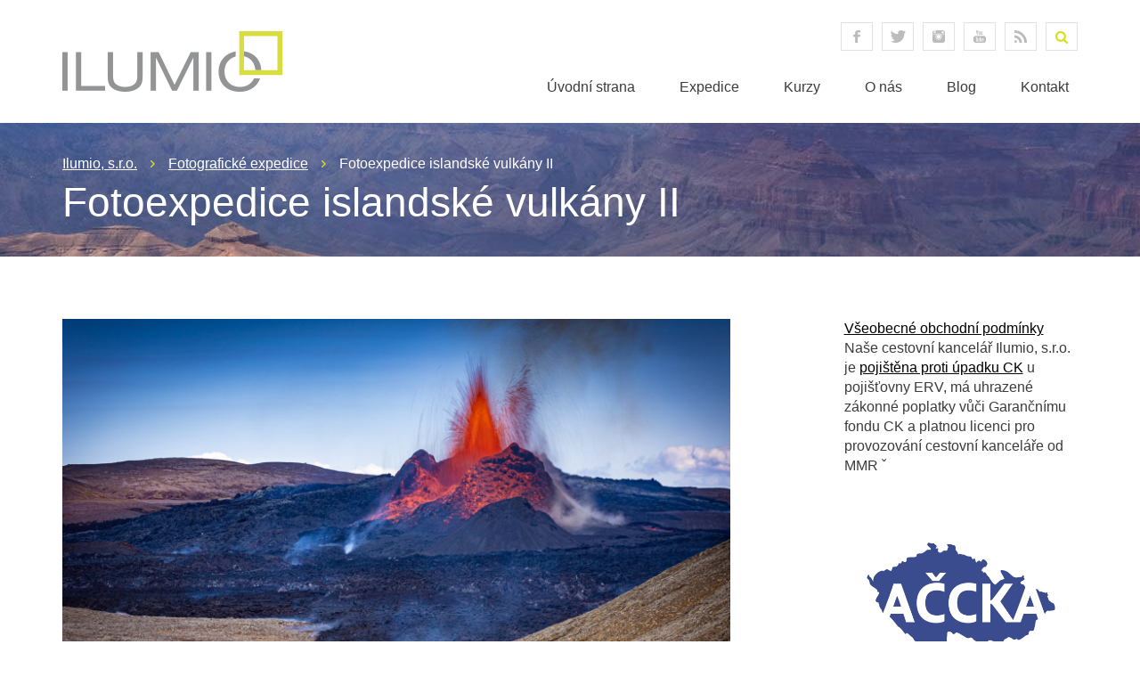

--- FILE ---
content_type: text/html; charset=UTF-8
request_url: https://www.ilumio.cz/expedition/fotoexpedice-islandske-vulkany-ii/
body_size: 16547
content:
<!DOCTYPE HTML PUBLIC "-//W3C//DTD HTML 4.01">
<html>
  <head>
    <meta http-equiv="content-type" content="text/html; charset=utf-8">
    <meta http-equiv="X-UA-Compatible" content="IE=edge">
    <meta name="robots" content="index, follow">

    <meta name="viewport" content="width=device-width, initial-scale=1">
    <link href="https://www.ilumio.cz/wp-content/themes/ilumio/styles/bootstrap/bootstrap.css" rel="stylesheet" type="text/css" />
    <link href="https://www.ilumio.cz/wp-content/themes/ilumio/style.css" rel="stylesheet" type="text/css" />
    
    <link href='https://www.ilumio.cz/wp-content/themes/ilumio/scripts/meanmenu/meanmenu.css' rel='stylesheet' type='text/css'>

    <script src="https://www.ilumio.cz/wp-content/themes/ilumio/scripts/jquery-1-7-2-min.js" type="text/javascript"></script>
    
    <script src="https://www.ilumio.cz/wp-content/themes/ilumio/scripts/meanmenu/jquery-meanmenu-min.js" type="text/javascript"></script>
    
    <script src="https://www.ilumio.cz/wp-content/themes/ilumio/scripts/jquery-selectbox-0.2.js" type="text/javascript"></script>    

    <script src="https://www.ilumio.cz/wp-content/themes/ilumio/scripts/jquery-bxslider-min.js" type="text/javascript"></script>

    <!--[if lt IE 9]>
      <script src="https://css3-mediaqueries-js.googlecode.com/svn/trunk/css3-mediaqueries.js"></script>
      <script src="https://www.ilumio.cz/wp-content/themes/ilumio/scripts/respond.js"></script>
      <script src="https://www.ilumio.cz/wp-content/themes/ilumio/scripts/html5shiv.js"></script>      
    <![endif]-->

    <script src="https://www.ilumio.cz/wp-content/themes/ilumio/scripts/ilumio.js" type="text/javascript"></script>
    
    <meta name='robots' content='max-image-preview:large' />
<link rel="alternate" title="oEmbed (JSON)" type="application/json+oembed" href="https://www.ilumio.cz/wp-json/oembed/1.0/embed?url=https%3A%2F%2Fwww.ilumio.cz%2Fexpedition%2Ffotoexpedice-islandske-vulkany-ii%2F" />
<link rel="alternate" title="oEmbed (XML)" type="text/xml+oembed" href="https://www.ilumio.cz/wp-json/oembed/1.0/embed?url=https%3A%2F%2Fwww.ilumio.cz%2Fexpedition%2Ffotoexpedice-islandske-vulkany-ii%2F&#038;format=xml" />
		<style>
			.lazyload,
			.lazyloading {
				max-width: 100%;
			}
		</style>
		<style id='wp-img-auto-sizes-contain-inline-css' type='text/css'>
img:is([sizes=auto i],[sizes^="auto," i]){contain-intrinsic-size:3000px 1500px}
/*# sourceURL=wp-img-auto-sizes-contain-inline-css */
</style>
<style id='wp-emoji-styles-inline-css' type='text/css'>

	img.wp-smiley, img.emoji {
		display: inline !important;
		border: none !important;
		box-shadow: none !important;
		height: 1em !important;
		width: 1em !important;
		margin: 0 0.07em !important;
		vertical-align: -0.1em !important;
		background: none !important;
		padding: 0 !important;
	}
/*# sourceURL=wp-emoji-styles-inline-css */
</style>
<style id='wp-block-library-inline-css' type='text/css'>
:root{--wp-block-synced-color:#7a00df;--wp-block-synced-color--rgb:122,0,223;--wp-bound-block-color:var(--wp-block-synced-color);--wp-editor-canvas-background:#ddd;--wp-admin-theme-color:#007cba;--wp-admin-theme-color--rgb:0,124,186;--wp-admin-theme-color-darker-10:#006ba1;--wp-admin-theme-color-darker-10--rgb:0,107,160.5;--wp-admin-theme-color-darker-20:#005a87;--wp-admin-theme-color-darker-20--rgb:0,90,135;--wp-admin-border-width-focus:2px}@media (min-resolution:192dpi){:root{--wp-admin-border-width-focus:1.5px}}.wp-element-button{cursor:pointer}:root .has-very-light-gray-background-color{background-color:#eee}:root .has-very-dark-gray-background-color{background-color:#313131}:root .has-very-light-gray-color{color:#eee}:root .has-very-dark-gray-color{color:#313131}:root .has-vivid-green-cyan-to-vivid-cyan-blue-gradient-background{background:linear-gradient(135deg,#00d084,#0693e3)}:root .has-purple-crush-gradient-background{background:linear-gradient(135deg,#34e2e4,#4721fb 50%,#ab1dfe)}:root .has-hazy-dawn-gradient-background{background:linear-gradient(135deg,#faaca8,#dad0ec)}:root .has-subdued-olive-gradient-background{background:linear-gradient(135deg,#fafae1,#67a671)}:root .has-atomic-cream-gradient-background{background:linear-gradient(135deg,#fdd79a,#004a59)}:root .has-nightshade-gradient-background{background:linear-gradient(135deg,#330968,#31cdcf)}:root .has-midnight-gradient-background{background:linear-gradient(135deg,#020381,#2874fc)}:root{--wp--preset--font-size--normal:16px;--wp--preset--font-size--huge:42px}.has-regular-font-size{font-size:1em}.has-larger-font-size{font-size:2.625em}.has-normal-font-size{font-size:var(--wp--preset--font-size--normal)}.has-huge-font-size{font-size:var(--wp--preset--font-size--huge)}.has-text-align-center{text-align:center}.has-text-align-left{text-align:left}.has-text-align-right{text-align:right}.has-fit-text{white-space:nowrap!important}#end-resizable-editor-section{display:none}.aligncenter{clear:both}.items-justified-left{justify-content:flex-start}.items-justified-center{justify-content:center}.items-justified-right{justify-content:flex-end}.items-justified-space-between{justify-content:space-between}.screen-reader-text{border:0;clip-path:inset(50%);height:1px;margin:-1px;overflow:hidden;padding:0;position:absolute;width:1px;word-wrap:normal!important}.screen-reader-text:focus{background-color:#ddd;clip-path:none;color:#444;display:block;font-size:1em;height:auto;left:5px;line-height:normal;padding:15px 23px 14px;text-decoration:none;top:5px;width:auto;z-index:100000}html :where(.has-border-color){border-style:solid}html :where([style*=border-top-color]){border-top-style:solid}html :where([style*=border-right-color]){border-right-style:solid}html :where([style*=border-bottom-color]){border-bottom-style:solid}html :where([style*=border-left-color]){border-left-style:solid}html :where([style*=border-width]){border-style:solid}html :where([style*=border-top-width]){border-top-style:solid}html :where([style*=border-right-width]){border-right-style:solid}html :where([style*=border-bottom-width]){border-bottom-style:solid}html :where([style*=border-left-width]){border-left-style:solid}html :where(img[class*=wp-image-]){height:auto;max-width:100%}:where(figure){margin:0 0 1em}html :where(.is-position-sticky){--wp-admin--admin-bar--position-offset:var(--wp-admin--admin-bar--height,0px)}@media screen and (max-width:600px){html :where(.is-position-sticky){--wp-admin--admin-bar--position-offset:0px}}

/*# sourceURL=wp-block-library-inline-css */
</style><style id='wp-block-image-inline-css' type='text/css'>
.wp-block-image>a,.wp-block-image>figure>a{display:inline-block}.wp-block-image img{box-sizing:border-box;height:auto;max-width:100%;vertical-align:bottom}@media not (prefers-reduced-motion){.wp-block-image img.hide{visibility:hidden}.wp-block-image img.show{animation:show-content-image .4s}}.wp-block-image[style*=border-radius] img,.wp-block-image[style*=border-radius]>a{border-radius:inherit}.wp-block-image.has-custom-border img{box-sizing:border-box}.wp-block-image.aligncenter{text-align:center}.wp-block-image.alignfull>a,.wp-block-image.alignwide>a{width:100%}.wp-block-image.alignfull img,.wp-block-image.alignwide img{height:auto;width:100%}.wp-block-image .aligncenter,.wp-block-image .alignleft,.wp-block-image .alignright,.wp-block-image.aligncenter,.wp-block-image.alignleft,.wp-block-image.alignright{display:table}.wp-block-image .aligncenter>figcaption,.wp-block-image .alignleft>figcaption,.wp-block-image .alignright>figcaption,.wp-block-image.aligncenter>figcaption,.wp-block-image.alignleft>figcaption,.wp-block-image.alignright>figcaption{caption-side:bottom;display:table-caption}.wp-block-image .alignleft{float:left;margin:.5em 1em .5em 0}.wp-block-image .alignright{float:right;margin:.5em 0 .5em 1em}.wp-block-image .aligncenter{margin-left:auto;margin-right:auto}.wp-block-image :where(figcaption){margin-bottom:1em;margin-top:.5em}.wp-block-image.is-style-circle-mask img{border-radius:9999px}@supports ((-webkit-mask-image:none) or (mask-image:none)) or (-webkit-mask-image:none){.wp-block-image.is-style-circle-mask img{border-radius:0;-webkit-mask-image:url('data:image/svg+xml;utf8,<svg viewBox="0 0 100 100" xmlns="http://www.w3.org/2000/svg"><circle cx="50" cy="50" r="50"/></svg>');mask-image:url('data:image/svg+xml;utf8,<svg viewBox="0 0 100 100" xmlns="http://www.w3.org/2000/svg"><circle cx="50" cy="50" r="50"/></svg>');mask-mode:alpha;-webkit-mask-position:center;mask-position:center;-webkit-mask-repeat:no-repeat;mask-repeat:no-repeat;-webkit-mask-size:contain;mask-size:contain}}:root :where(.wp-block-image.is-style-rounded img,.wp-block-image .is-style-rounded img){border-radius:9999px}.wp-block-image figure{margin:0}.wp-lightbox-container{display:flex;flex-direction:column;position:relative}.wp-lightbox-container img{cursor:zoom-in}.wp-lightbox-container img:hover+button{opacity:1}.wp-lightbox-container button{align-items:center;backdrop-filter:blur(16px) saturate(180%);background-color:#5a5a5a40;border:none;border-radius:4px;cursor:zoom-in;display:flex;height:20px;justify-content:center;opacity:0;padding:0;position:absolute;right:16px;text-align:center;top:16px;width:20px;z-index:100}@media not (prefers-reduced-motion){.wp-lightbox-container button{transition:opacity .2s ease}}.wp-lightbox-container button:focus-visible{outline:3px auto #5a5a5a40;outline:3px auto -webkit-focus-ring-color;outline-offset:3px}.wp-lightbox-container button:hover{cursor:pointer;opacity:1}.wp-lightbox-container button:focus{opacity:1}.wp-lightbox-container button:focus,.wp-lightbox-container button:hover,.wp-lightbox-container button:not(:hover):not(:active):not(.has-background){background-color:#5a5a5a40;border:none}.wp-lightbox-overlay{box-sizing:border-box;cursor:zoom-out;height:100vh;left:0;overflow:hidden;position:fixed;top:0;visibility:hidden;width:100%;z-index:100000}.wp-lightbox-overlay .close-button{align-items:center;cursor:pointer;display:flex;justify-content:center;min-height:40px;min-width:40px;padding:0;position:absolute;right:calc(env(safe-area-inset-right) + 16px);top:calc(env(safe-area-inset-top) + 16px);z-index:5000000}.wp-lightbox-overlay .close-button:focus,.wp-lightbox-overlay .close-button:hover,.wp-lightbox-overlay .close-button:not(:hover):not(:active):not(.has-background){background:none;border:none}.wp-lightbox-overlay .lightbox-image-container{height:var(--wp--lightbox-container-height);left:50%;overflow:hidden;position:absolute;top:50%;transform:translate(-50%,-50%);transform-origin:top left;width:var(--wp--lightbox-container-width);z-index:9999999999}.wp-lightbox-overlay .wp-block-image{align-items:center;box-sizing:border-box;display:flex;height:100%;justify-content:center;margin:0;position:relative;transform-origin:0 0;width:100%;z-index:3000000}.wp-lightbox-overlay .wp-block-image img{height:var(--wp--lightbox-image-height);min-height:var(--wp--lightbox-image-height);min-width:var(--wp--lightbox-image-width);width:var(--wp--lightbox-image-width)}.wp-lightbox-overlay .wp-block-image figcaption{display:none}.wp-lightbox-overlay button{background:none;border:none}.wp-lightbox-overlay .scrim{background-color:#fff;height:100%;opacity:.9;position:absolute;width:100%;z-index:2000000}.wp-lightbox-overlay.active{visibility:visible}@media not (prefers-reduced-motion){.wp-lightbox-overlay.active{animation:turn-on-visibility .25s both}.wp-lightbox-overlay.active img{animation:turn-on-visibility .35s both}.wp-lightbox-overlay.show-closing-animation:not(.active){animation:turn-off-visibility .35s both}.wp-lightbox-overlay.show-closing-animation:not(.active) img{animation:turn-off-visibility .25s both}.wp-lightbox-overlay.zoom.active{animation:none;opacity:1;visibility:visible}.wp-lightbox-overlay.zoom.active .lightbox-image-container{animation:lightbox-zoom-in .4s}.wp-lightbox-overlay.zoom.active .lightbox-image-container img{animation:none}.wp-lightbox-overlay.zoom.active .scrim{animation:turn-on-visibility .4s forwards}.wp-lightbox-overlay.zoom.show-closing-animation:not(.active){animation:none}.wp-lightbox-overlay.zoom.show-closing-animation:not(.active) .lightbox-image-container{animation:lightbox-zoom-out .4s}.wp-lightbox-overlay.zoom.show-closing-animation:not(.active) .lightbox-image-container img{animation:none}.wp-lightbox-overlay.zoom.show-closing-animation:not(.active) .scrim{animation:turn-off-visibility .4s forwards}}@keyframes show-content-image{0%{visibility:hidden}99%{visibility:hidden}to{visibility:visible}}@keyframes turn-on-visibility{0%{opacity:0}to{opacity:1}}@keyframes turn-off-visibility{0%{opacity:1;visibility:visible}99%{opacity:0;visibility:visible}to{opacity:0;visibility:hidden}}@keyframes lightbox-zoom-in{0%{transform:translate(calc((-100vw + var(--wp--lightbox-scrollbar-width))/2 + var(--wp--lightbox-initial-left-position)),calc(-50vh + var(--wp--lightbox-initial-top-position))) scale(var(--wp--lightbox-scale))}to{transform:translate(-50%,-50%) scale(1)}}@keyframes lightbox-zoom-out{0%{transform:translate(-50%,-50%) scale(1);visibility:visible}99%{visibility:visible}to{transform:translate(calc((-100vw + var(--wp--lightbox-scrollbar-width))/2 + var(--wp--lightbox-initial-left-position)),calc(-50vh + var(--wp--lightbox-initial-top-position))) scale(var(--wp--lightbox-scale));visibility:hidden}}
/*# sourceURL=https://www.ilumio.cz/wp-includes/blocks/image/style.min.css */
</style>
<style id='wp-block-code-inline-css' type='text/css'>
.wp-block-code{box-sizing:border-box}.wp-block-code code{
  /*!rtl:begin:ignore*/direction:ltr;display:block;font-family:inherit;overflow-wrap:break-word;text-align:initial;white-space:pre-wrap
  /*!rtl:end:ignore*/}
/*# sourceURL=https://www.ilumio.cz/wp-includes/blocks/code/style.min.css */
</style>
<link rel='stylesheet' id='wc-blocks-style-css' href='https://www.ilumio.cz/wp-content/uploads/hummingbird-assets/a37dd122aa9bc073fe5d5a0575129c99.css' type='text/css' media='all' />
<style id='global-styles-inline-css' type='text/css'>
:root{--wp--preset--aspect-ratio--square: 1;--wp--preset--aspect-ratio--4-3: 4/3;--wp--preset--aspect-ratio--3-4: 3/4;--wp--preset--aspect-ratio--3-2: 3/2;--wp--preset--aspect-ratio--2-3: 2/3;--wp--preset--aspect-ratio--16-9: 16/9;--wp--preset--aspect-ratio--9-16: 9/16;--wp--preset--color--black: #000000;--wp--preset--color--cyan-bluish-gray: #abb8c3;--wp--preset--color--white: #ffffff;--wp--preset--color--pale-pink: #f78da7;--wp--preset--color--vivid-red: #cf2e2e;--wp--preset--color--luminous-vivid-orange: #ff6900;--wp--preset--color--luminous-vivid-amber: #fcb900;--wp--preset--color--light-green-cyan: #7bdcb5;--wp--preset--color--vivid-green-cyan: #00d084;--wp--preset--color--pale-cyan-blue: #8ed1fc;--wp--preset--color--vivid-cyan-blue: #0693e3;--wp--preset--color--vivid-purple: #9b51e0;--wp--preset--gradient--vivid-cyan-blue-to-vivid-purple: linear-gradient(135deg,rgb(6,147,227) 0%,rgb(155,81,224) 100%);--wp--preset--gradient--light-green-cyan-to-vivid-green-cyan: linear-gradient(135deg,rgb(122,220,180) 0%,rgb(0,208,130) 100%);--wp--preset--gradient--luminous-vivid-amber-to-luminous-vivid-orange: linear-gradient(135deg,rgb(252,185,0) 0%,rgb(255,105,0) 100%);--wp--preset--gradient--luminous-vivid-orange-to-vivid-red: linear-gradient(135deg,rgb(255,105,0) 0%,rgb(207,46,46) 100%);--wp--preset--gradient--very-light-gray-to-cyan-bluish-gray: linear-gradient(135deg,rgb(238,238,238) 0%,rgb(169,184,195) 100%);--wp--preset--gradient--cool-to-warm-spectrum: linear-gradient(135deg,rgb(74,234,220) 0%,rgb(151,120,209) 20%,rgb(207,42,186) 40%,rgb(238,44,130) 60%,rgb(251,105,98) 80%,rgb(254,248,76) 100%);--wp--preset--gradient--blush-light-purple: linear-gradient(135deg,rgb(255,206,236) 0%,rgb(152,150,240) 100%);--wp--preset--gradient--blush-bordeaux: linear-gradient(135deg,rgb(254,205,165) 0%,rgb(254,45,45) 50%,rgb(107,0,62) 100%);--wp--preset--gradient--luminous-dusk: linear-gradient(135deg,rgb(255,203,112) 0%,rgb(199,81,192) 50%,rgb(65,88,208) 100%);--wp--preset--gradient--pale-ocean: linear-gradient(135deg,rgb(255,245,203) 0%,rgb(182,227,212) 50%,rgb(51,167,181) 100%);--wp--preset--gradient--electric-grass: linear-gradient(135deg,rgb(202,248,128) 0%,rgb(113,206,126) 100%);--wp--preset--gradient--midnight: linear-gradient(135deg,rgb(2,3,129) 0%,rgb(40,116,252) 100%);--wp--preset--font-size--small: 13px;--wp--preset--font-size--medium: 20px;--wp--preset--font-size--large: 36px;--wp--preset--font-size--x-large: 42px;--wp--preset--spacing--20: 0.44rem;--wp--preset--spacing--30: 0.67rem;--wp--preset--spacing--40: 1rem;--wp--preset--spacing--50: 1.5rem;--wp--preset--spacing--60: 2.25rem;--wp--preset--spacing--70: 3.38rem;--wp--preset--spacing--80: 5.06rem;--wp--preset--shadow--natural: 6px 6px 9px rgba(0, 0, 0, 0.2);--wp--preset--shadow--deep: 12px 12px 50px rgba(0, 0, 0, 0.4);--wp--preset--shadow--sharp: 6px 6px 0px rgba(0, 0, 0, 0.2);--wp--preset--shadow--outlined: 6px 6px 0px -3px rgb(255, 255, 255), 6px 6px rgb(0, 0, 0);--wp--preset--shadow--crisp: 6px 6px 0px rgb(0, 0, 0);}:where(.is-layout-flex){gap: 0.5em;}:where(.is-layout-grid){gap: 0.5em;}body .is-layout-flex{display: flex;}.is-layout-flex{flex-wrap: wrap;align-items: center;}.is-layout-flex > :is(*, div){margin: 0;}body .is-layout-grid{display: grid;}.is-layout-grid > :is(*, div){margin: 0;}:where(.wp-block-columns.is-layout-flex){gap: 2em;}:where(.wp-block-columns.is-layout-grid){gap: 2em;}:where(.wp-block-post-template.is-layout-flex){gap: 1.25em;}:where(.wp-block-post-template.is-layout-grid){gap: 1.25em;}.has-black-color{color: var(--wp--preset--color--black) !important;}.has-cyan-bluish-gray-color{color: var(--wp--preset--color--cyan-bluish-gray) !important;}.has-white-color{color: var(--wp--preset--color--white) !important;}.has-pale-pink-color{color: var(--wp--preset--color--pale-pink) !important;}.has-vivid-red-color{color: var(--wp--preset--color--vivid-red) !important;}.has-luminous-vivid-orange-color{color: var(--wp--preset--color--luminous-vivid-orange) !important;}.has-luminous-vivid-amber-color{color: var(--wp--preset--color--luminous-vivid-amber) !important;}.has-light-green-cyan-color{color: var(--wp--preset--color--light-green-cyan) !important;}.has-vivid-green-cyan-color{color: var(--wp--preset--color--vivid-green-cyan) !important;}.has-pale-cyan-blue-color{color: var(--wp--preset--color--pale-cyan-blue) !important;}.has-vivid-cyan-blue-color{color: var(--wp--preset--color--vivid-cyan-blue) !important;}.has-vivid-purple-color{color: var(--wp--preset--color--vivid-purple) !important;}.has-black-background-color{background-color: var(--wp--preset--color--black) !important;}.has-cyan-bluish-gray-background-color{background-color: var(--wp--preset--color--cyan-bluish-gray) !important;}.has-white-background-color{background-color: var(--wp--preset--color--white) !important;}.has-pale-pink-background-color{background-color: var(--wp--preset--color--pale-pink) !important;}.has-vivid-red-background-color{background-color: var(--wp--preset--color--vivid-red) !important;}.has-luminous-vivid-orange-background-color{background-color: var(--wp--preset--color--luminous-vivid-orange) !important;}.has-luminous-vivid-amber-background-color{background-color: var(--wp--preset--color--luminous-vivid-amber) !important;}.has-light-green-cyan-background-color{background-color: var(--wp--preset--color--light-green-cyan) !important;}.has-vivid-green-cyan-background-color{background-color: var(--wp--preset--color--vivid-green-cyan) !important;}.has-pale-cyan-blue-background-color{background-color: var(--wp--preset--color--pale-cyan-blue) !important;}.has-vivid-cyan-blue-background-color{background-color: var(--wp--preset--color--vivid-cyan-blue) !important;}.has-vivid-purple-background-color{background-color: var(--wp--preset--color--vivid-purple) !important;}.has-black-border-color{border-color: var(--wp--preset--color--black) !important;}.has-cyan-bluish-gray-border-color{border-color: var(--wp--preset--color--cyan-bluish-gray) !important;}.has-white-border-color{border-color: var(--wp--preset--color--white) !important;}.has-pale-pink-border-color{border-color: var(--wp--preset--color--pale-pink) !important;}.has-vivid-red-border-color{border-color: var(--wp--preset--color--vivid-red) !important;}.has-luminous-vivid-orange-border-color{border-color: var(--wp--preset--color--luminous-vivid-orange) !important;}.has-luminous-vivid-amber-border-color{border-color: var(--wp--preset--color--luminous-vivid-amber) !important;}.has-light-green-cyan-border-color{border-color: var(--wp--preset--color--light-green-cyan) !important;}.has-vivid-green-cyan-border-color{border-color: var(--wp--preset--color--vivid-green-cyan) !important;}.has-pale-cyan-blue-border-color{border-color: var(--wp--preset--color--pale-cyan-blue) !important;}.has-vivid-cyan-blue-border-color{border-color: var(--wp--preset--color--vivid-cyan-blue) !important;}.has-vivid-purple-border-color{border-color: var(--wp--preset--color--vivid-purple) !important;}.has-vivid-cyan-blue-to-vivid-purple-gradient-background{background: var(--wp--preset--gradient--vivid-cyan-blue-to-vivid-purple) !important;}.has-light-green-cyan-to-vivid-green-cyan-gradient-background{background: var(--wp--preset--gradient--light-green-cyan-to-vivid-green-cyan) !important;}.has-luminous-vivid-amber-to-luminous-vivid-orange-gradient-background{background: var(--wp--preset--gradient--luminous-vivid-amber-to-luminous-vivid-orange) !important;}.has-luminous-vivid-orange-to-vivid-red-gradient-background{background: var(--wp--preset--gradient--luminous-vivid-orange-to-vivid-red) !important;}.has-very-light-gray-to-cyan-bluish-gray-gradient-background{background: var(--wp--preset--gradient--very-light-gray-to-cyan-bluish-gray) !important;}.has-cool-to-warm-spectrum-gradient-background{background: var(--wp--preset--gradient--cool-to-warm-spectrum) !important;}.has-blush-light-purple-gradient-background{background: var(--wp--preset--gradient--blush-light-purple) !important;}.has-blush-bordeaux-gradient-background{background: var(--wp--preset--gradient--blush-bordeaux) !important;}.has-luminous-dusk-gradient-background{background: var(--wp--preset--gradient--luminous-dusk) !important;}.has-pale-ocean-gradient-background{background: var(--wp--preset--gradient--pale-ocean) !important;}.has-electric-grass-gradient-background{background: var(--wp--preset--gradient--electric-grass) !important;}.has-midnight-gradient-background{background: var(--wp--preset--gradient--midnight) !important;}.has-small-font-size{font-size: var(--wp--preset--font-size--small) !important;}.has-medium-font-size{font-size: var(--wp--preset--font-size--medium) !important;}.has-large-font-size{font-size: var(--wp--preset--font-size--large) !important;}.has-x-large-font-size{font-size: var(--wp--preset--font-size--x-large) !important;}
/*# sourceURL=global-styles-inline-css */
</style>

<style id='classic-theme-styles-inline-css' type='text/css'>
/*! This file is auto-generated */
.wp-block-button__link{color:#fff;background-color:#32373c;border-radius:9999px;box-shadow:none;text-decoration:none;padding:calc(.667em + 2px) calc(1.333em + 2px);font-size:1.125em}.wp-block-file__button{background:#32373c;color:#fff;text-decoration:none}
/*# sourceURL=/wp-includes/css/classic-themes.min.css */
</style>
<link rel='stylesheet' id='contact-form-7-css' href='https://www.ilumio.cz/wp-content/uploads/hummingbird-assets/f3985fba0b41cd623ebf02c3da3b4dea.css' type='text/css' media='all' />
<link rel='stylesheet' id='woocommerce-layout-css' href='https://www.ilumio.cz/wp-content/uploads/hummingbird-assets/b546a8f0a4cd6d91c03536ba8e56c1af.css' type='text/css' media='all' />
<link rel='stylesheet' id='woocommerce-smallscreen-css' href='https://www.ilumio.cz/wp-content/uploads/hummingbird-assets/011949762f7afd04379425e3a5f34f0a.css' type='text/css' media='only screen and (max-width: 768px)' />
<link rel='stylesheet' id='woocommerce-general-css' href='https://www.ilumio.cz/wp-content/uploads/hummingbird-assets/10a85dea4f614a7ff6d7574d7673f00b.css' type='text/css' media='all' />
<style id='woocommerce-inline-inline-css' type='text/css'>
.woocommerce form .form-row .required { visibility: visible; }
/*# sourceURL=woocommerce-inline-inline-css */
</style>
<script type="text/javascript" src="https://www.ilumio.cz/wp-includes/js/jquery/jquery.min.js?ver=3.7.1" id="jquery-core-js"></script>
<script type="text/javascript" src="https://www.ilumio.cz/wp-includes/js/jquery/jquery-migrate.min.js?ver=3.4.1" id="jquery-migrate-js"></script>
<script type="text/javascript" src="https://www.ilumio.cz/wp-content/plugins/woocommerce/assets/js/jquery-blockui/jquery.blockUI.min.js?ver=2.7.0-wc.10.4.3" id="wc-jquery-blockui-js" defer="defer" data-wp-strategy="defer"></script>
<script type="text/javascript" id="wc-add-to-cart-js-extra">
/* <![CDATA[ */
var wc_add_to_cart_params = {"ajax_url":"/wp-admin/admin-ajax.php","wc_ajax_url":"/?wc-ajax=%%endpoint%%","i18n_view_cart":"Zobrazit ko\u0161\u00edk","cart_url":"https://www.ilumio.cz/kosik/","is_cart":"","cart_redirect_after_add":"no"};
//# sourceURL=wc-add-to-cart-js-extra
/* ]]> */
</script>
<script type="text/javascript" src="https://www.ilumio.cz/wp-content/plugins/woocommerce/assets/js/frontend/add-to-cart.min.js?ver=10.4.3" id="wc-add-to-cart-js" defer="defer" data-wp-strategy="defer"></script>
<script type="text/javascript" src="https://www.ilumio.cz/wp-content/plugins/woocommerce/assets/js/js-cookie/js.cookie.min.js?ver=2.1.4-wc.10.4.3" id="wc-js-cookie-js" defer="defer" data-wp-strategy="defer"></script>
<script type="text/javascript" id="woocommerce-js-extra">
/* <![CDATA[ */
var woocommerce_params = {"ajax_url":"/wp-admin/admin-ajax.php","wc_ajax_url":"/?wc-ajax=%%endpoint%%","i18n_password_show":"Zobrazit heslo","i18n_password_hide":"Skr\u00fdt heslo"};
//# sourceURL=woocommerce-js-extra
/* ]]> */
</script>
<script type="text/javascript" src="https://www.ilumio.cz/wp-content/plugins/woocommerce/assets/js/frontend/woocommerce.min.js?ver=10.4.3" id="woocommerce-js" defer="defer" data-wp-strategy="defer"></script>
<script type="text/javascript" id="WCPAY_ASSETS-js-extra">
/* <![CDATA[ */
var wcpayAssets = {"url":"https://www.ilumio.cz/wp-content/plugins/woocommerce-payments/dist/"};
//# sourceURL=WCPAY_ASSETS-js-extra
/* ]]> */
</script>
<link rel="https://api.w.org/" href="https://www.ilumio.cz/wp-json/" /><link rel="EditURI" type="application/rsd+xml" title="RSD" href="https://www.ilumio.cz/xmlrpc.php?rsd" />
<meta name="generator" content="WordPress 6.9" />
<meta name="generator" content="WooCommerce 10.4.3" />
<link rel="canonical" href="https://www.ilumio.cz/expedition/fotoexpedice-islandske-vulkany-ii/" />
<link rel='shortlink' href='https://www.ilumio.cz/?p=7643' />
<script type='text/javascript' data-cfasync='false'>var _mmunch = {'front': false, 'page': false, 'post': false, 'category': false, 'author': false, 'search': false, 'attachment': false, 'tag': false};_mmunch['post'] = true; _mmunch['postData'] = {"ID":7643,"post_name":"fotoexpedice-islandske-vulkany-ii","post_title":"Fotoexpedice islandsk\u00e9 vulk\u00e1ny II","post_type":"expedition","post_author":"3","post_status":"publish"}; _mmunch['postCategories'] = []; _mmunch['postTags'] = false; _mmunch['postAuthor'] = {"name":"","ID":""};</script><script data-cfasync="false" src="//a.mailmunch.co/app/v1/site.js" id="mailmunch-script" data-plugin="mc_mm" data-mailmunch-site-id="183515" async></script>		<script>
			document.documentElement.className = document.documentElement.className.replace('no-js', 'js');
		</script>
				<style>
			.no-js img.lazyload {
				display: none;
			}

			figure.wp-block-image img.lazyloading {
				min-width: 150px;
			}

			.lazyload,
			.lazyloading {
				--smush-placeholder-width: 100px;
				--smush-placeholder-aspect-ratio: 1/1;
				width: var(--smush-image-width, var(--smush-placeholder-width)) !important;
				aspect-ratio: var(--smush-image-aspect-ratio, var(--smush-placeholder-aspect-ratio)) !important;
			}

						.lazyload, .lazyloading {
				opacity: 0;
			}

			.lazyloaded {
				opacity: 1;
				transition: opacity 50ms;
				transition-delay: 0ms;
			}

					</style>
			<noscript><style>.woocommerce-product-gallery{ opacity: 1 !important; }</style></noscript>
	        
    <title> &raquo; Fotoexpedice islandské vulkány II</title>
  </head>
  <body>
<!-- Header -->
    <div id="header">
      <div class="menu-mobile"></div>
      <div class="container">      
        <div class="row">
          <div class="col-xs-12 col-sm-4">
            <a href="https://www.ilumio.cz" id="logo"><img data-src="https://www.ilumio.cz/wp-content/themes/ilumio/images/header-logo.png" alt="Ilumio, s.r.o." src="[data-uri]" class="lazyload" style="--smush-placeholder-width: 247px; --smush-placeholder-aspect-ratio: 247/68;"></a>
          </div>
          <div class="col-xs-12 col-sm-8 text-right">
            <div class="header-top">
              <div class="social-wrapper">
                <a href="https://www.facebook.com/ilumiocz" target="_blank" class="social-icon social-facebook">facebook</a><a href="https://www.twitter.com/ilumiocz" target="_blank" class="social-icon social-twitter">twitter</a><a href="https://www.instagram.com/alisczech" target="_blank" class="social-icon social-instagram">instagram</a><a href="https://www.youtube.com/user/Alisczech" target="_blank" class="social-icon social-youtube">youtube</a><a href="https://www.ilumio.cz/rss" target="_blank" class="social-icon social-rss">RSS</a>              </div>
              <div class="search-wrapper">
                <form role="search" method="get" id="searchform" class="searchform" action="/">
                  <input type="hidden" name="post_type[]" value="post" />
                  <input type="hidden" name="post_type[]" value="course" />
                  <input type="hidden" name="post_type[]" value="expedition" />
                  <input type="text" value="" name="s" id="s" placeholder="Hledat">
                  <input type="submit" id="searchsubmit" value="Hledat" />
                </form>
              </div>
            </div> <!-- .header-top -->
            
            <div class="header-bottom" id="menu-main-wrapper">
              <div class="menu-hlavni-menu-container"><ul id="menu-main"><li id="menu-item-3175" class="menu-item menu-item-type-custom menu-item-object-custom menu-item-3175"><a href="/">Úvodní strana</a></li>
<li id="menu-item-3176" class="menu-item menu-item-type-post_type menu-item-object-page menu-item-3176"><a href="https://www.ilumio.cz/fotoexpedice/">Expedice</a></li>
<li id="menu-item-3177" class="menu-item menu-item-type-post_type menu-item-object-page menu-item-3177"><a href="https://www.ilumio.cz/apple-workshopy/">Kurzy</a></li>
<li id="menu-item-3178" class="menu-item menu-item-type-post_type menu-item-object-page menu-item-3178"><a href="https://www.ilumio.cz/o-nas/">O nás</a></li>
<li id="menu-item-3179" class="menu-item menu-item-type-post_type menu-item-object-page menu-item-3179"><a href="https://www.ilumio.cz/blog/">Blog</a></li>
<li id="menu-item-3180" class="menu-item menu-item-type-post_type menu-item-object-page menu-item-3180"><a href="https://www.ilumio.cz/kontakt/">Kontakt</a></li>
</ul></div>            </div> <!-- .header-bottom -->  
          </div>
        </div> <!-- .row -->
      </div> <!-- .container -->
    </div>
<!-- Header end -->

        <!-- Header teaser -->
        <div id="header-teaser">
          <div class="container">
            <div class="row">
              <div class="col-xs-12">
                <div id="breadcrumbs">
                  <span typeof="v:Breadcrumb"><a rel="v:url" property="v:title" title="Go to Ilumio, s.r.o.." href="https://www.ilumio.cz" class="home">Ilumio, s.r.o.</a></span><span typeof="v:Breadcrumb"><a rel="v:url" property="v:title" title="Go to Fotografické expedice." href="https://www.ilumio.cz/fotoexpedice/">Fotografické expedice</a></span><span typeof="v:Breadcrumb"><span property="v:title">Fotoexpedice islandské vulkány II</span></span>                </div>
                
                <h1>Fotoexpedice islandské vulkány II</h1>              </div>
            </div>
          </div>
        </div>
    <!-- Header teaser end -->
    
<!-- Content -->
    <div id="content">
      <div class="container">
        <div class="row">

<div class="col-xs-12 col-sm-8 content-main">
  <div class="expedition-detail">
    <img width="1920" height="1152" src="https://www.ilumio.cz/wp-content/uploads/2021/05/E52A9886.jpg" class="attachment-full size-full wp-post-image" alt="" decoding="async" fetchpriority="high" srcset="https://www.ilumio.cz/wp-content/uploads/2021/05/E52A9886.jpg 1920w, https://www.ilumio.cz/wp-content/uploads/2021/05/E52A9886-300x180.jpg 300w, https://www.ilumio.cz/wp-content/uploads/2021/05/E52A9886-1024x614.jpg 1024w, https://www.ilumio.cz/wp-content/uploads/2021/05/E52A9886-768x461.jpg 768w, https://www.ilumio.cz/wp-content/uploads/2021/05/E52A9886-1536x922.jpg 1536w" sizes="(max-width: 1920px) 100vw, 1920px" />    
    <div class='mailmunch-forms-before-post' style='display: none !important;'></div><p>Island je jednou z našich nejoblíbenějších destinací. Po úžasném úspěchu a dechberoucím zážitku s vulkány v květnu jsme se rozhodli v červenci přidat druhý termín! Čeká nás úchvatný týden na jihu Islandu, láva, vodopády, útesy a neopakovatelné focení.</p>
<h3 class='header-line'><span>Základní informace</span></h3>
<p>Termín : 7. až 15. 7. 2021  (9 dní/ 8 nocí)<br />
Cena: <strong>42 900 Kč<br />
</strong>Počet účastníků: <strong>7 fotografů + lektor (OBSAZENO &#8211; přijímáme náhradníky)<br />
</strong>Doprava: <strong>letecká</strong>, na místě minivan<br />
Ubytování: <strong>dvoulůžkové pokoje</strong> vyšší střední kategorie<br />
Stravování: <strong>snídaně</strong>, ostatní stravování budeme řešit individuálně<br />
Zaměření: krajina, moře, ledovce, polární záře<br />
Fyzická náročnost: <strong>mírná</strong> – pěší turistika do 3 km, vysoká pravděpodobnost větrného počasí</p>
<h3 class='header-line'><span>Lektor</span></h3>
<div class="expedition-lector-item"><img decoding="async" width="150" height="150" data-src="https://www.ilumio.cz/wp-content/uploads/2015/08/jan-brezina-150x150.jpg" class="attachment- expedition-lector-teaser size- expedition-lector-teaser wp-post-image lazyload" alt="" src="[data-uri]" style="--smush-placeholder-width: 150px; --smush-placeholder-aspect-ratio: 150/150;" /><h4>Jan Březina</h4>Profesionální fotograf, zkušený cestovatel, zapálený lektor, blogger a zakladatel Ilumia. Cestovatelské fotografii se věnuje již více jak deset let, procestoval šest kontinentů a víc jak stovku zemí. Ve své bohaté lektorské praxi se kromě fotografie věnuje Apple produktům, zpracování fotografií, a proto je i Adobe Certified Expert a Apple Certified Trainer.</div>
<h3 class='header-line'><span>Co je dobré vědět o lokalitě</span></h3>
<p>Island je položen blízko polárního kruhu, takže v červenci nás čekají již dlouhé dny a krátké noci. Počasí je velmi proměnlivé a liší se lokalitu od lokality. Připraveni musíme být na vše. Od krásných slunných dní až po déšť a silný vítr.</p>
<p>Na Islandu všude zaplatíte platební kartou, nepotřebujete řešit redukce pro zásuvky a dokonce ani roamingové poplatky při používání mobilních dat či telefonování. Čeká nás skvělá islandská kuchyně a hlavně neopakovatelná příroda.</p>

		<style type="text/css">
			#gallery-1 {
				margin: auto;
			}
			#gallery-1 .gallery-item {
				float: left;
				margin-top: 10px;
				text-align: center;
				width: 33%;
			}
			#gallery-1 img {
				border: 2px solid #cfcfcf;
			}
			#gallery-1 .gallery-caption {
				margin-left: 0;
			}
			/* see gallery_shortcode() in wp-includes/media.php */
		</style>
		<div id='gallery-1' class='gallery galleryid-7643 gallery-columns-3 gallery-size-thumbnail'><dl class='gallery-item'>
			<dt class='gallery-icon landscape'>
				<a href='https://www.ilumio.cz/expedition/fotoexpedice-islandske-vulkany-ii/attachment/dji_0470/'><img decoding="async" width="150" height="150" data-src="https://www.ilumio.cz/wp-content/uploads/2021/05/DJI_0470-150x150.jpg" class="attachment-thumbnail size-thumbnail lazyload" alt="" src="[data-uri]" style="--smush-placeholder-width: 150px; --smush-placeholder-aspect-ratio: 150/150;" /></a>
			</dt></dl><dl class='gallery-item'>
			<dt class='gallery-icon landscape'>
				<a href='https://www.ilumio.cz/expedition/fotoexpedice-islandske-vulkany-ii/attachment/e52a0352/'><img decoding="async" width="150" height="150" data-src="https://www.ilumio.cz/wp-content/uploads/2021/05/E52A0352-150x150.jpg" class="attachment-thumbnail size-thumbnail lazyload" alt="" src="[data-uri]" style="--smush-placeholder-width: 150px; --smush-placeholder-aspect-ratio: 150/150;" /></a>
			</dt></dl><dl class='gallery-item'>
			<dt class='gallery-icon landscape'>
				<a href='https://www.ilumio.cz/expedition/fotoexpedice-islandske-vulkany-ii/attachment/e52a0214/'><img decoding="async" width="150" height="150" data-src="https://www.ilumio.cz/wp-content/uploads/2021/05/E52A0214-150x150.jpg" class="attachment-thumbnail size-thumbnail lazyload" alt="" data-srcset="https://www.ilumio.cz/wp-content/uploads/2021/05/E52A0214-150x150.jpg 150w, https://www.ilumio.cz/wp-content/uploads/2021/05/E52A0214-300x300.jpg 300w, https://www.ilumio.cz/wp-content/uploads/2021/05/E52A0214-1024x1024.jpg 1024w, https://www.ilumio.cz/wp-content/uploads/2021/05/E52A0214-768x768.jpg 768w, https://www.ilumio.cz/wp-content/uploads/2021/05/E52A0214-1536x1536.jpg 1536w, https://www.ilumio.cz/wp-content/uploads/2021/05/E52A0214.jpg 1920w" data-sizes="(max-width: 150px) 100vw, 150px" src="[data-uri]" style="--smush-placeholder-width: 150px; --smush-placeholder-aspect-ratio: 150/150;" /></a>
			</dt></dl><br style="clear: both" /><dl class='gallery-item'>
			<dt class='gallery-icon landscape'>
				<a href='https://www.ilumio.cz/expedition/fotoexpedice-islandske-vulkany-ii/attachment/e52a0057/'><img decoding="async" width="150" height="150" data-src="https://www.ilumio.cz/wp-content/uploads/2021/05/E52A0057-150x150.jpg" class="attachment-thumbnail size-thumbnail lazyload" alt="" src="[data-uri]" style="--smush-placeholder-width: 150px; --smush-placeholder-aspect-ratio: 150/150;" /></a>
			</dt></dl><dl class='gallery-item'>
			<dt class='gallery-icon landscape'>
				<a href='https://www.ilumio.cz/expedition/fotoexpedice-islandske-vulkany-ii/attachment/e52a9886/'><img decoding="async" width="150" height="150" data-src="https://www.ilumio.cz/wp-content/uploads/2021/05/E52A9886-150x150.jpg" class="attachment-thumbnail size-thumbnail lazyload" alt="" src="[data-uri]" style="--smush-placeholder-width: 150px; --smush-placeholder-aspect-ratio: 150/150;" /></a>
			</dt></dl><dl class='gallery-item'>
			<dt class='gallery-icon landscape'>
				<a href='https://www.ilumio.cz/expedition/fotoexpedice-islandske-vulkany-ii/attachment/dji_0492/'><img decoding="async" width="150" height="150" data-src="https://www.ilumio.cz/wp-content/uploads/2021/05/DJI_0492-150x150.jpg" class="attachment-thumbnail size-thumbnail lazyload" alt="" src="[data-uri]" style="--smush-placeholder-width: 150px; --smush-placeholder-aspect-ratio: 150/150;" /></a>
			</dt></dl><br style="clear: both" /><dl class='gallery-item'>
			<dt class='gallery-icon landscape'>
				<a href='https://www.ilumio.cz/expedition/fotoexpedice-islandske-vulkany-ii/attachment/dji_0450/'><img decoding="async" width="150" height="150" data-src="https://www.ilumio.cz/wp-content/uploads/2021/05/DJI_0450-150x150.jpg" class="attachment-thumbnail size-thumbnail lazyload" alt="" src="[data-uri]" style="--smush-placeholder-width: 150px; --smush-placeholder-aspect-ratio: 150/150;" /></a>
			</dt></dl><dl class='gallery-item'>
			<dt class='gallery-icon landscape'>
				<a href='https://www.ilumio.cz/expedition/fotoexpedice-islandske-vulkany-ii/attachment/dji_0439/'><img decoding="async" width="150" height="150" data-src="https://www.ilumio.cz/wp-content/uploads/2021/05/DJI_0439-150x150.jpg" class="attachment-thumbnail size-thumbnail lazyload" alt="" src="[data-uri]" style="--smush-placeholder-width: 150px; --smush-placeholder-aspect-ratio: 150/150;" /></a>
			</dt></dl><dl class='gallery-item'>
			<dt class='gallery-icon landscape'>
				<a href='https://www.ilumio.cz/expedition/fotoexpedice-islandske-vulkany-ii/attachment/dji_0466/'><img decoding="async" width="150" height="150" data-src="https://www.ilumio.cz/wp-content/uploads/2021/05/DJI_0466-150x150.jpg" class="attachment-thumbnail size-thumbnail lazyload" alt="" src="[data-uri]" style="--smush-placeholder-width: 150px; --smush-placeholder-aspect-ratio: 150/150;" /></a>
			</dt></dl><br style="clear: both" />
		</div>

<p>Island je velice bezpečná země, nevyžaduje žádné speciální očkování a zdravotní péče je zde na velmi dobré úrovni. Tipy, jak se sbalit na cestu najdete na <a href="http://www.ilumio.cz/blog/foto-expedice/jak-se-sbalit-na-zimni-fotoexpedici/">našem blogu</a>.</p>
<h3 class='header-line'><span>CoVID opatření</span></h3>
<p>Island patří mezi nejbezpečnější země v Evropě, co se týče rizika nákazy nemocí CoVID-19. Dosáhl toho velmi přísnými opatřeními na hranicích a velmi důsledným trasováním. Díky tomu se na Islandu žije skoro bez omezení. Jsou otevřené obchody, restaurace a roušky se nosí pouze v interiérech, což bude do července pravděpodobně zrušeno také.</p>
<p><strong>Pro účast v expedici je podmínkou plně dokončené očkování proti CoVID nebo potvrzení o prodělání nemoci v posledních 90 dnech.</strong> V takovém případě není vyžadována karanténa po příjezdu. Před vstupem do země musíme absolvovat PCR test po příletu, který je bezplatný.</p>
<p>&nbsp;</p>
<h3 class='header-line'><span>Co obsahuje základní cena</span></h3>
<p>V této <strong>ceně jsou obsaženy</strong> zpáteční letenky včetně všech tax a poplatků Praha &#8211; Reykjavík &#8211; Praha, doprava na místě minivanem včetně paliva a pojištění, ubytování se snídaní, vstupy a všechny poplatky, komplexní cestovní pojištění &#8222;Sbaleno za poznáním&#8220; od <a href="http://www.ervpojistovna.cz">Evropské pojišťovny</a>, samotný fotografický workshop, služby česky mluvícího lektora.</p>
<p><strong>Ilumio je plně licencovaná cestovní kancelář se zákonným pojištěním proti úpadku sjednaným u ERV.</strong></p>
<p><strong>Cena neobsahuje</strong> stravování kromě snídaní, nápoje. Dále nabízíme možnost připojištění storna zájezdu – vše od Evropské pojišťovny. Podrobnosti k jednotlivým produktům a pojištění s Vámi rádi probereme.</p>

		<style type="text/css">
			#gallery-2 {
				margin: auto;
			}
			#gallery-2 .gallery-item {
				float: left;
				margin-top: 10px;
				text-align: center;
				width: 25%;
			}
			#gallery-2 img {
				border: 2px solid #cfcfcf;
			}
			#gallery-2 .gallery-caption {
				margin-left: 0;
			}
			/* see gallery_shortcode() in wp-includes/media.php */
		</style>
		<div id='gallery-2' class='gallery galleryid-7643 gallery-columns-4 gallery-size-thumbnail'><dl class='gallery-item'>
			<dt class='gallery-icon landscape'>
				<a href='https://www.ilumio.cz/expedition/zimni-island-2016/attachment/zimni-island-2/'><img decoding="async" width="150" height="150" data-src="https://www.ilumio.cz/wp-content/uploads/2014/02/CU4A0674-150x150.jpg" class="attachment-thumbnail size-thumbnail lazyload" alt="Thingvallavatn" data-srcset="https://www.ilumio.cz/wp-content/uploads/2014/02/CU4A0674-150x150.jpg 150w, https://www.ilumio.cz/wp-content/uploads/2014/02/CU4A0674-218x216.jpg 218w, https://www.ilumio.cz/wp-content/uploads/2014/02/CU4A0674-100x100.jpg 100w, https://www.ilumio.cz/wp-content/uploads/2014/02/CU4A0674-120x120.jpg 120w, https://www.ilumio.cz/wp-content/uploads/2014/02/CU4A0674-138x138.jpg 138w" data-sizes="(max-width: 150px) 100vw, 150px" src="[data-uri]" style="--smush-placeholder-width: 150px; --smush-placeholder-aspect-ratio: 150/150;" /></a>
			</dt></dl><dl class='gallery-item'>
			<dt class='gallery-icon landscape'>
				<a href='https://www.ilumio.cz/expedition/zimni-island-2016/attachment/zimni-island-3/'><img decoding="async" width="150" height="150" data-src="https://www.ilumio.cz/wp-content/uploads/2014/02/CU4A0699-150x150.jpg" class="attachment-thumbnail size-thumbnail lazyload" alt="Thingvallavatn" data-srcset="https://www.ilumio.cz/wp-content/uploads/2014/02/CU4A0699-150x150.jpg 150w, https://www.ilumio.cz/wp-content/uploads/2014/02/CU4A0699-218x216.jpg 218w, https://www.ilumio.cz/wp-content/uploads/2014/02/CU4A0699-100x100.jpg 100w, https://www.ilumio.cz/wp-content/uploads/2014/02/CU4A0699-120x120.jpg 120w, https://www.ilumio.cz/wp-content/uploads/2014/02/CU4A0699-138x138.jpg 138w" data-sizes="(max-width: 150px) 100vw, 150px" src="[data-uri]" style="--smush-placeholder-width: 150px; --smush-placeholder-aspect-ratio: 150/150;" /></a>
			</dt></dl><dl class='gallery-item'>
			<dt class='gallery-icon landscape'>
				<a href='https://www.ilumio.cz/expedition/zimni-island-2016/attachment/zimni-island-4/'><img decoding="async" width="150" height="150" data-src="https://www.ilumio.cz/wp-content/uploads/2014/02/CU4A0860-150x150.jpg" class="attachment-thumbnail size-thumbnail lazyload" alt="Gullfoss" data-srcset="https://www.ilumio.cz/wp-content/uploads/2014/02/CU4A0860-150x150.jpg 150w, https://www.ilumio.cz/wp-content/uploads/2014/02/CU4A0860-218x216.jpg 218w, https://www.ilumio.cz/wp-content/uploads/2014/02/CU4A0860-100x100.jpg 100w, https://www.ilumio.cz/wp-content/uploads/2014/02/CU4A0860-120x120.jpg 120w, https://www.ilumio.cz/wp-content/uploads/2014/02/CU4A0860-138x138.jpg 138w" data-sizes="(max-width: 150px) 100vw, 150px" src="[data-uri]" style="--smush-placeholder-width: 150px; --smush-placeholder-aspect-ratio: 150/150;" /></a>
			</dt></dl><dl class='gallery-item'>
			<dt class='gallery-icon landscape'>
				<a href='https://www.ilumio.cz/expedition/zimni-island-2016/attachment/zimni-island-5/'><img decoding="async" width="150" height="150" data-src="https://www.ilumio.cz/wp-content/uploads/2014/02/CU4A0890-150x150.jpg" class="attachment-thumbnail size-thumbnail lazyload" alt="Icefield" data-srcset="https://www.ilumio.cz/wp-content/uploads/2014/02/CU4A0890-150x150.jpg 150w, https://www.ilumio.cz/wp-content/uploads/2014/02/CU4A0890-218x216.jpg 218w, https://www.ilumio.cz/wp-content/uploads/2014/02/CU4A0890-100x100.jpg 100w, https://www.ilumio.cz/wp-content/uploads/2014/02/CU4A0890-120x120.jpg 120w, https://www.ilumio.cz/wp-content/uploads/2014/02/CU4A0890-138x138.jpg 138w" data-sizes="(max-width: 150px) 100vw, 150px" src="[data-uri]" style="--smush-placeholder-width: 150px; --smush-placeholder-aspect-ratio: 150/150;" /></a>
			</dt></dl><br style="clear: both" /><dl class='gallery-item'>
			<dt class='gallery-icon landscape'>
				<a href='https://www.ilumio.cz/expedition/zimni-island-2016/attachment/zimni-island-7/'><img decoding="async" width="150" height="150" data-src="https://www.ilumio.cz/wp-content/uploads/2014/02/CU4A0946-150x150.jpg" class="attachment-thumbnail size-thumbnail lazyload" alt="" data-srcset="https://www.ilumio.cz/wp-content/uploads/2014/02/CU4A0946-150x150.jpg 150w, https://www.ilumio.cz/wp-content/uploads/2014/02/CU4A0946-218x216.jpg 218w, https://www.ilumio.cz/wp-content/uploads/2014/02/CU4A0946-100x100.jpg 100w, https://www.ilumio.cz/wp-content/uploads/2014/02/CU4A0946-120x120.jpg 120w, https://www.ilumio.cz/wp-content/uploads/2014/02/CU4A0946-138x138.jpg 138w" data-sizes="(max-width: 150px) 100vw, 150px" src="[data-uri]" style="--smush-placeholder-width: 150px; --smush-placeholder-aspect-ratio: 150/150;" /></a>
			</dt></dl><dl class='gallery-item'>
			<dt class='gallery-icon landscape'>
				<a href='https://www.ilumio.cz/expedition/zimni-island-2016/attachment/zimni-island-8/'><img decoding="async" width="150" height="150" data-src="https://www.ilumio.cz/wp-content/uploads/2014/02/CU4A0955-150x150.jpg" class="attachment-thumbnail size-thumbnail lazyload" alt="" data-srcset="https://www.ilumio.cz/wp-content/uploads/2014/02/CU4A0955-150x150.jpg 150w, https://www.ilumio.cz/wp-content/uploads/2014/02/CU4A0955-218x216.jpg 218w, https://www.ilumio.cz/wp-content/uploads/2014/02/CU4A0955-100x100.jpg 100w, https://www.ilumio.cz/wp-content/uploads/2014/02/CU4A0955-120x120.jpg 120w, https://www.ilumio.cz/wp-content/uploads/2014/02/CU4A0955-138x138.jpg 138w" data-sizes="(max-width: 150px) 100vw, 150px" src="[data-uri]" style="--smush-placeholder-width: 150px; --smush-placeholder-aspect-ratio: 150/150;" /></a>
			</dt></dl><dl class='gallery-item'>
			<dt class='gallery-icon landscape'>
				<a href='https://www.ilumio.cz/expedition/zimni-island-2016/attachment/zimni-island-9/'><img decoding="async" width="150" height="150" data-src="https://www.ilumio.cz/wp-content/uploads/2014/02/CU4A1023-150x150.jpg" class="attachment-thumbnail size-thumbnail lazyload" alt="" data-srcset="https://www.ilumio.cz/wp-content/uploads/2014/02/CU4A1023-150x150.jpg 150w, https://www.ilumio.cz/wp-content/uploads/2014/02/CU4A1023-218x216.jpg 218w, https://www.ilumio.cz/wp-content/uploads/2014/02/CU4A1023-100x100.jpg 100w, https://www.ilumio.cz/wp-content/uploads/2014/02/CU4A1023-120x120.jpg 120w, https://www.ilumio.cz/wp-content/uploads/2014/02/CU4A1023-138x138.jpg 138w" data-sizes="(max-width: 150px) 100vw, 150px" src="[data-uri]" style="--smush-placeholder-width: 150px; --smush-placeholder-aspect-ratio: 150/150;" /></a>
			</dt></dl><dl class='gallery-item'>
			<dt class='gallery-icon landscape'>
				<a href='https://www.ilumio.cz/expedition/zimni-island-2016/attachment/zimni-island-10/'><img decoding="async" width="150" height="150" data-src="https://www.ilumio.cz/wp-content/uploads/2014/02/CU4A1050-150x150.jpg" class="attachment-thumbnail size-thumbnail lazyload" alt="" data-srcset="https://www.ilumio.cz/wp-content/uploads/2014/02/CU4A1050-150x150.jpg 150w, https://www.ilumio.cz/wp-content/uploads/2014/02/CU4A1050-218x216.jpg 218w, https://www.ilumio.cz/wp-content/uploads/2014/02/CU4A1050-100x100.jpg 100w, https://www.ilumio.cz/wp-content/uploads/2014/02/CU4A1050-120x120.jpg 120w, https://www.ilumio.cz/wp-content/uploads/2014/02/CU4A1050-138x138.jpg 138w" data-sizes="(max-width: 150px) 100vw, 150px" src="[data-uri]" style="--smush-placeholder-width: 150px; --smush-placeholder-aspect-ratio: 150/150;" /></a>
			</dt></dl><br style="clear: both" /><dl class='gallery-item'>
			<dt class='gallery-icon landscape'>
				<a href='https://www.ilumio.cz/expedition/zimni-island-2016/attachment/zimni-island-11/'><img decoding="async" width="150" height="150" data-src="https://www.ilumio.cz/wp-content/uploads/2014/02/CU4A11501-150x150.jpg" class="attachment-thumbnail size-thumbnail lazyload" alt="" data-srcset="https://www.ilumio.cz/wp-content/uploads/2014/02/CU4A11501-150x150.jpg 150w, https://www.ilumio.cz/wp-content/uploads/2014/02/CU4A11501-218x216.jpg 218w, https://www.ilumio.cz/wp-content/uploads/2014/02/CU4A11501-100x100.jpg 100w, https://www.ilumio.cz/wp-content/uploads/2014/02/CU4A11501-120x120.jpg 120w, https://www.ilumio.cz/wp-content/uploads/2014/02/CU4A11501-138x138.jpg 138w" data-sizes="(max-width: 150px) 100vw, 150px" src="[data-uri]" style="--smush-placeholder-width: 150px; --smush-placeholder-aspect-ratio: 150/150;" /></a>
			</dt></dl><dl class='gallery-item'>
			<dt class='gallery-icon landscape'>
				<a href='https://www.ilumio.cz/expedition/zimni-island-2016/attachment/zimni-island-12/'><img decoding="async" width="150" height="150" data-src="https://www.ilumio.cz/wp-content/uploads/2014/02/CU4A1164-150x150.jpg" class="attachment-thumbnail size-thumbnail lazyload" alt="" data-srcset="https://www.ilumio.cz/wp-content/uploads/2014/02/CU4A1164-150x150.jpg 150w, https://www.ilumio.cz/wp-content/uploads/2014/02/CU4A1164-218x216.jpg 218w, https://www.ilumio.cz/wp-content/uploads/2014/02/CU4A1164-100x100.jpg 100w, https://www.ilumio.cz/wp-content/uploads/2014/02/CU4A1164-120x120.jpg 120w, https://www.ilumio.cz/wp-content/uploads/2014/02/CU4A1164-138x138.jpg 138w" data-sizes="(max-width: 150px) 100vw, 150px" src="[data-uri]" style="--smush-placeholder-width: 150px; --smush-placeholder-aspect-ratio: 150/150;" /></a>
			</dt></dl><dl class='gallery-item'>
			<dt class='gallery-icon landscape'>
				<a href='https://www.ilumio.cz/expedition/zimni-island-2016/attachment/zimni-island-13/'><img decoding="async" width="150" height="150" data-src="https://www.ilumio.cz/wp-content/uploads/2014/02/CU4A1187-150x150.jpg" class="attachment-thumbnail size-thumbnail lazyload" alt="" data-srcset="https://www.ilumio.cz/wp-content/uploads/2014/02/CU4A1187-150x150.jpg 150w, https://www.ilumio.cz/wp-content/uploads/2014/02/CU4A1187-218x216.jpg 218w, https://www.ilumio.cz/wp-content/uploads/2014/02/CU4A1187-100x100.jpg 100w, https://www.ilumio.cz/wp-content/uploads/2014/02/CU4A1187-120x120.jpg 120w, https://www.ilumio.cz/wp-content/uploads/2014/02/CU4A1187-138x138.jpg 138w" data-sizes="(max-width: 150px) 100vw, 150px" src="[data-uri]" style="--smush-placeholder-width: 150px; --smush-placeholder-aspect-ratio: 150/150;" /></a>
			</dt></dl><dl class='gallery-item'>
			<dt class='gallery-icon landscape'>
				<a href='https://www.ilumio.cz/expedition/zimni-island-2016/attachment/zimni-island-14/'><img decoding="async" width="150" height="150" data-src="https://www.ilumio.cz/wp-content/uploads/2014/02/CU4A1249-150x150.jpg" class="attachment-thumbnail size-thumbnail lazyload" alt="Vík" data-srcset="https://www.ilumio.cz/wp-content/uploads/2014/02/CU4A1249-150x150.jpg 150w, https://www.ilumio.cz/wp-content/uploads/2014/02/CU4A1249-218x216.jpg 218w, https://www.ilumio.cz/wp-content/uploads/2014/02/CU4A1249-100x100.jpg 100w, https://www.ilumio.cz/wp-content/uploads/2014/02/CU4A1249-120x120.jpg 120w, https://www.ilumio.cz/wp-content/uploads/2014/02/CU4A1249-138x138.jpg 138w" data-sizes="(max-width: 150px) 100vw, 150px" src="[data-uri]" style="--smush-placeholder-width: 150px; --smush-placeholder-aspect-ratio: 150/150;" /></a>
			</dt></dl><br style="clear: both" /><dl class='gallery-item'>
			<dt class='gallery-icon landscape'>
				<a href='https://www.ilumio.cz/expedition/zimni-island-2016/attachment/zimni-island-15/'><img decoding="async" width="150" height="150" data-src="https://www.ilumio.cz/wp-content/uploads/2014/02/CU4A1349-150x150.jpg" class="attachment-thumbnail size-thumbnail lazyload" alt="Vík" data-srcset="https://www.ilumio.cz/wp-content/uploads/2014/02/CU4A1349-150x150.jpg 150w, https://www.ilumio.cz/wp-content/uploads/2014/02/CU4A1349-218x216.jpg 218w, https://www.ilumio.cz/wp-content/uploads/2014/02/CU4A1349-100x100.jpg 100w, https://www.ilumio.cz/wp-content/uploads/2014/02/CU4A1349-120x120.jpg 120w, https://www.ilumio.cz/wp-content/uploads/2014/02/CU4A1349-138x138.jpg 138w" data-sizes="(max-width: 150px) 100vw, 150px" src="[data-uri]" style="--smush-placeholder-width: 150px; --smush-placeholder-aspect-ratio: 150/150;" /></a>
			</dt></dl><dl class='gallery-item'>
			<dt class='gallery-icon landscape'>
				<a href='https://www.ilumio.cz/expedition/zimni-island-2016/attachment/zimni-island-16/'><img decoding="async" width="150" height="150" data-src="https://www.ilumio.cz/wp-content/uploads/2014/02/CU4A1605-150x150.jpg" class="attachment-thumbnail size-thumbnail lazyload" alt="" data-srcset="https://www.ilumio.cz/wp-content/uploads/2014/02/CU4A1605-150x150.jpg 150w, https://www.ilumio.cz/wp-content/uploads/2014/02/CU4A1605-218x216.jpg 218w, https://www.ilumio.cz/wp-content/uploads/2014/02/CU4A1605-100x100.jpg 100w, https://www.ilumio.cz/wp-content/uploads/2014/02/CU4A1605-120x120.jpg 120w, https://www.ilumio.cz/wp-content/uploads/2014/02/CU4A1605-138x138.jpg 138w" data-sizes="(max-width: 150px) 100vw, 150px" src="[data-uri]" style="--smush-placeholder-width: 150px; --smush-placeholder-aspect-ratio: 150/150;" /></a>
			</dt></dl>
			<br style='clear: both' />
		</div>

<p><em>Fotografie byli pořízeny při fotoexpedicích Zimní Island 2015 a Zimní Island 2016, Zimní Island 2019 na jihu ostrova.</em></p>
<h3 class='header-line'><span>Podrobný program</span></h3>
<h3><em><strong>Den 1 (7. 7.) : Cesta na Island</strong></em></h3>
<p>Letecky vyrazíme do Reykjavíku. Na místě si podrobíme bezplatnému CoVID testu a přesuneme se do hotelu, kde počkáme na jeho výsledek.</p>
<h3><em><strong>Den 2 (8. 7.) : Živý vulkán</strong></em></h3>
<p>Celý den věnujeme vulkánu na keflavíckém poloostrově. Čeká nás focení kráteru a lávového pole v měnících se světelných podmínkách. Každá erupce je trochu jiná a nabažit se této podívané je opravdu těžké!</p><div class='mailmunch-forms-in-post-middle' style='display: none !important;'></div>
<h3><em><strong>Den 3 (9. 7.) : Vodopády</strong></em></h3>
<p>Postupně budeme fotografovat tři vodopády. Mohutný Godafoss, Saljalandfoss v protisvětle a štíhlý Skogafoss. Čekají nás dlouhé expozice, hrátky s rozmazáváním vody a samozřejmě neopakovatelná islandská krajina.</p>
<h3><em><strong>Den 4 (10. 7.) : Záliv u Víku</strong></em></h3>
<p>Oblast kolem Víku nabízí jedno z nejzajímavějších pobřeží Islandu. Nádherné útesy Dyrhólaey, známá černá pláž a skalní útvary v moři. Přidejte si k tomu zasněžené vrcholky hor, jezero a islandskou jarní krajinu.</p>
<h3><em><strong>Den 5 (11. 7.) : Ledovce</strong></em></h3>
<p>Budeme pokračovat na východ do národního parku <strong>Skaftafell</strong> k největšímu ledovci ostrova Vatnajökull. Čekají nás pohledy na ledovec a první ledovcové jezero. Při dobrém počasí se můžeme vydat k vodopádu <strong>Svartifoss</strong>.</p>
<h3><em><strong>Den 6 (12. 7.) : Ledovcové jezero Jôkullsárlón</strong></em></h3>
<p>Celý den věnujeme ledovcovému jezeru Jökullsárlón, přilehlé diamantové pláži a pohledům na okolní pustinu a ledovec.</p>
<h3><em><strong>Den 7 (13. 7.) : Laguna Stokksnes &#8211; Vestrahorn</strong></em></h3>
<p>Věnujeme celý den poloostrovu Stokksnes a pohoří Vestrahorn zrcadlícího se v laguně, černým dunám a pobřeží.</p>
<h3><em><strong>Den 8 (14. 7.) : Cesta zpět na západ</strong></em></h3>
<p>Přes den se budeme postupně vracet zpět na západ a fotit místa, která nás buď nejvíc zaujala nebo, kde nám nepřálo počasí. Večer bude ještě jedna příležitost navštívit lávová pole!</p>
<h3><em><strong>Den 9 (15. 5.) : Cesta domů</strong></em></h3>
<p>Vyrazíme na cestu zpět domů.</p>
<p>&nbsp;</p>
<p><strong>Zimní počasí na Islandu je nevyzpytatelné a proměnlivé. Celý program na místě přizpůsobíme aktuálním podmínkám, sjízdnosti silnic a zejména hledání ideálních světelných podmínek a polární záře.</strong></p>
<p>&nbsp;</p>
<h3>Přihlášky a veškeré informace s Vámi rádi vyřešíme na tel. čísle +420 725 730 735 nebo na emailové adrese: <a href="mailto:expedice@ilumio.cz">expedice@ilumio.cz</a>.</h3>
<p>&nbsp;</p>
<p></p>
<p>&nbsp;</p>
<div class='mailmunch-forms-after-post' style='display: none !important;'></div>  </div>
  
  </div>

<div class="col-xs-12 col-sm-3 col-sm-push-1 content-side">
  <div id="text-11" class="widget sidebar-item sidebar-widget_text">			<div class="textwidget"><a href="/vseobecne-obchodni-podminky">Všeobecné obchodní podmínky</a>

Naše cestovní kancelář Ilumio, s.r.o. je <a href="https://www.ilumio.cz/wp-content/uploads/2025/02/Pojistka-INS.pdf">pojištěna proti úpadku CK</a> u pojišťovny ERV, má uhrazené zákonné poplatky vůči Garančnímu fondu CK a platnou licenci pro provozování cestovní kanceláře od MMR ˇ</div>
		</div><div id="block-2" class="widget sidebar-item sidebar-widget_block widget_media_image">
<figure class="wp-block-image size-large"><a href="https://www.ilumio.cz/wp-content/uploads/2025/02/ACCKA-logotyp-bez-pozadi.png"><img decoding="async" width="1024" height="666" data-src="https://www.ilumio.cz/wp-content/uploads/2025/02/ACCKA-logotyp-bez-pozadi-1024x666.png" alt="" class="wp-image-11432 lazyload" data-srcset="https://www.ilumio.cz/wp-content/uploads/2025/02/ACCKA-logotyp-bez-pozadi-1024x666.png 1024w, https://www.ilumio.cz/wp-content/uploads/2025/02/ACCKA-logotyp-bez-pozadi-300x195.png 300w, https://www.ilumio.cz/wp-content/uploads/2025/02/ACCKA-logotyp-bez-pozadi-768x499.png 768w, https://www.ilumio.cz/wp-content/uploads/2025/02/ACCKA-logotyp-bez-pozadi-1536x998.png 1536w, https://www.ilumio.cz/wp-content/uploads/2025/02/ACCKA-logotyp-bez-pozadi-2048x1331.png 2048w, https://www.ilumio.cz/wp-content/uploads/2025/02/ACCKA-logotyp-bez-pozadi-600x390.png 600w" data-sizes="(max-width: 1024px) 100vw, 1024px" src="[data-uri]" style="--smush-placeholder-width: 1024px; --smush-placeholder-aspect-ratio: 1024/666;" /></a></figure>
</div><div id="block-3" class="widget sidebar-item sidebar-widget_block">
<pre class="wp-block-code"><code></code></pre>
</div><div id="block-5" class="widget sidebar-item sidebar-widget_block"><a href="https://www.ilumio.cz/expedition/apple-cesta-snu-po-stopach-steva-jobse-2025/"><img decoding="async" data-src="https://www.ilumio.cz/wp-content/uploads/2025/02/APPLETRIP.jpg" at="Cesta snů" src="[data-uri]" class="lazyload" style="--smush-placeholder-width: 1920px; --smush-placeholder-aspect-ratio: 1920/1920;"></a></div></div>  

        </div>
      </div>
    </div>
<!-- Content end -->

<!-- Footer list -->
    <div id="footer-list">
      <div class="container">
        <div class="row">
          <div class="col-xs-12 col-sm-4">
            <h3>Nejbližší kurzy</h3>
            
            <div class="footer-list">
              <div class="footer-item"><span class="footer-item-date">30. 01.</span><span class="footer-item-title"><a href="https://www.ilumio.cz/course/mistrovstvi-fotografovani-mobilem/">Mistrovství fotografování mobilem</a></span></div><div class="footer-item"><span class="footer-item-date">02. 02.</span><span class="footer-item-title"><a href="https://www.ilumio.cz/course/pages-number-keynote/">iWork: Pages, Numbers, Keynote</a></span></div><div class="footer-item"><span class="footer-item-date">02. 02.</span><span class="footer-item-title"><a href="https://www.ilumio.cz/course/organizace-casu-s-apple-kalendarem/">Organizace času s Apple Kalendářem</a></span></div><div class="footer-item"><span class="footer-item-date">04. 02.</span><span class="footer-item-title"><a href="https://www.ilumio.cz/course/evernote-informace-kontrolou/">Evernote: Informace pod kontrolou</a></span></div>            </div> <!-- .footer-list -->
            <a href="https://www.ilumio.cz/kurzy">Zobrazit všechny kurzy</a>
          </div>
          <div class="col-xs-12 col-sm-4">
            <h3>Nejbližší expedice</h3>
            
            <div class="footer-list">
              <div class="footer-item"><span class="footer-item-date">14. 02.</span><span class="footer-item-title"><a href="https://www.ilumio.cz/expedition/fotoexpedice-puvabna-indie-2026/">Expedice Půvabná Indie 2026</a></span></div><div class="footer-item"><span class="footer-item-date">17. 03.</span><span class="footer-item-title"><a href="https://www.ilumio.cz/expedition/fotoexpedice-dronova-skola-azory-2026/">Fotoexpedice + dronová škola Azory 2026</a></span></div><div class="footer-item"><span class="footer-item-date">25. 04.</span><span class="footer-item-title"><a href="https://www.ilumio.cz/expedition/relaxacni-pobyt-jizni-portugalsko-2026/">Relaxační pobyt Jižní Portugalsko 2026</a></span></div><div class="footer-item"><span class="footer-item-date">08. 05.</span><span class="footer-item-title"><a href="https://www.ilumio.cz/expedition/route-66-2026-100-let-od-zalozeni/">Route 66 2026 &#8211; 100 let od založení</a></span></div>            </div> <!-- .footer-list -->
            <a href="https://www.ilumio.cz/fotoexpedice">Zobrazit všechny expedice</a>
          </div>
          <div class="col-xs-12 col-sm-4">
            <h3>Nejnovější články na blogu</h3>
            
            <div class="footer-list">
              <div class="footer-item"><span class="footer-item-date">06. 08.</span><span class="footer-item-title"><a href="https://www.ilumio.cz/blog/specialne-pro-fotografy/">Speciálně pro fotografy</a></span></div><div class="footer-item"><span class="footer-item-date">24. 11.</span><span class="footer-item-title"><a href="https://www.ilumio.cz/ostatni/vanocni-darkove-certifikaty/">Vánoční dárkové certifikáty</a></span></div><div class="footer-item"><span class="footer-item-date">17. 11.</span><span class="footer-item-title"><a href="https://www.ilumio.cz/blog/apple/specialni-black-friday-nabidka-apple-kurzu-2024/">Speciální Black Friday nabídka Apple kurzů 2024</a></span></div><div class="footer-item"><span class="footer-item-date">17. 05.</span><span class="footer-item-title"><a href="https://www.ilumio.cz/ostatni/opet-po-roce-pro-vas-mame-exkluzivni-kurzy-v-ostrave/">Opět po roce pro vás máme exkluzivní kurzy v Ostravě!</a></span></div>            </div> <!-- .footer-list -->
            <a href="https://www.ilumio.cz/blog">Zobrazit všechny články</a>
          </div>
        </div>
      </div>
    </div>
<!-- Footer list end -->

<!-- Footer -->
    <div id="footer">
      <div class="container">
        <div class="row footer-top">
          <div class="col-xs-12 col-sm-6 footer-top-left">
            <a href="https://www.ilumio.cz" class="footer-logo"><img data-src="https://www.ilumio.cz/wp-content/themes/ilumio/images/footer-logo.png" alt="Ilumio, s.r.o." src="[data-uri]" class="lazyload" style="--smush-placeholder-width: 134px; --smush-placeholder-aspect-ratio: 134/37;"></a>
            <span class="footer-icon footer-phone">+420 602 686 242</span><a class="footer-icon footer-email" href="mailto:info@ilumio.cz">info@ilumio.cz</a>          </div>
          <div class="col-xs-12 col-sm-6 text-right footer-top-right">
            <span>Zůstaňme v kontaktu:</span>
            <div class="social-wrapper">
              <a href="https://www.facebook.com/ilumiocz" target="_blank" class="social-icon social-facebook">facebook</a><a href="https://www.twitter.com/ilumiocz" target="_blank" class="social-icon social-twitter">twitter</a><a href="https://www.instagram.com/alisczech" target="_blank" class="social-icon social-instagram">instagram</a><a href="https://www.youtube.com/user/Alisczech" target="_blank" class="social-icon social-youtube">youtube</a><a href="https://www.ilumio.cz/rss" target="_blank" class="social-icon social-rss">RSS</a>            </div>
          </div>
        </div> <!-- .footer-top -->
        
        <div class="row footer-bottom">
          <div class="col-xs-12 col-sm-6">
            <p>Copyright © 2015, Ilumio.cz</p>
          </div>
          <div class="col-xs-12 col-sm-6 text-right">
          
          </div>
        </div> <!-- .footer-bottom -->
      </div>
    </div>
<!-- Footer end -->
    <script type="speculationrules">
{"prefetch":[{"source":"document","where":{"and":[{"href_matches":"/*"},{"not":{"href_matches":["/wp-*.php","/wp-admin/*","/wp-content/uploads/*","/wp-content/*","/wp-content/plugins/*","/wp-content/themes/ilumio/*","/*\\?(.+)"]}},{"not":{"selector_matches":"a[rel~=\"nofollow\"]"}},{"not":{"selector_matches":".no-prefetch, .no-prefetch a"}}]},"eagerness":"conservative"}]}
</script>
<script type="text/javascript" src="https://www.ilumio.cz/wp-content/plugins/woocommerce/assets/js/sourcebuster/sourcebuster.min.js?ver=10.4.3" id="sourcebuster-js-js"></script>
<script type="text/javascript" id="wc-order-attribution-js-extra">
/* <![CDATA[ */
var wc_order_attribution = {"params":{"lifetime":1.0e-5,"session":30,"base64":false,"ajaxurl":"https://www.ilumio.cz/wp-admin/admin-ajax.php","prefix":"wc_order_attribution_","allowTracking":true},"fields":{"source_type":"current.typ","referrer":"current_add.rf","utm_campaign":"current.cmp","utm_source":"current.src","utm_medium":"current.mdm","utm_content":"current.cnt","utm_id":"current.id","utm_term":"current.trm","utm_source_platform":"current.plt","utm_creative_format":"current.fmt","utm_marketing_tactic":"current.tct","session_entry":"current_add.ep","session_start_time":"current_add.fd","session_pages":"session.pgs","session_count":"udata.vst","user_agent":"udata.uag"}};
//# sourceURL=wc-order-attribution-js-extra
/* ]]> */
</script>
<script type="text/javascript" src="https://www.ilumio.cz/wp-content/plugins/woocommerce/assets/js/frontend/order-attribution.min.js?ver=10.4.3" id="wc-order-attribution-js"></script>
<script type="text/javascript" id="smush-lazy-load-js-before">
/* <![CDATA[ */
var smushLazyLoadOptions = {"autoResizingEnabled":false,"autoResizeOptions":{"precision":5,"skipAutoWidth":true}};
//# sourceURL=smush-lazy-load-js-before
/* ]]> */
</script>
<script type="text/javascript" src="https://www.ilumio.cz/wp-content/plugins/wp-smush-pro/app/assets/js/smush-lazy-load.min.js?ver=3.23.2" id="smush-lazy-load-js"></script>
<script id="wp-emoji-settings" type="application/json">
{"baseUrl":"https://s.w.org/images/core/emoji/17.0.2/72x72/","ext":".png","svgUrl":"https://s.w.org/images/core/emoji/17.0.2/svg/","svgExt":".svg","source":{"concatemoji":"https://www.ilumio.cz/wp-includes/js/wp-emoji-release.min.js?ver=6.9"}}
</script>
<script type="module">
/* <![CDATA[ */
/*! This file is auto-generated */
const a=JSON.parse(document.getElementById("wp-emoji-settings").textContent),o=(window._wpemojiSettings=a,"wpEmojiSettingsSupports"),s=["flag","emoji"];function i(e){try{var t={supportTests:e,timestamp:(new Date).valueOf()};sessionStorage.setItem(o,JSON.stringify(t))}catch(e){}}function c(e,t,n){e.clearRect(0,0,e.canvas.width,e.canvas.height),e.fillText(t,0,0);t=new Uint32Array(e.getImageData(0,0,e.canvas.width,e.canvas.height).data);e.clearRect(0,0,e.canvas.width,e.canvas.height),e.fillText(n,0,0);const a=new Uint32Array(e.getImageData(0,0,e.canvas.width,e.canvas.height).data);return t.every((e,t)=>e===a[t])}function p(e,t){e.clearRect(0,0,e.canvas.width,e.canvas.height),e.fillText(t,0,0);var n=e.getImageData(16,16,1,1);for(let e=0;e<n.data.length;e++)if(0!==n.data[e])return!1;return!0}function u(e,t,n,a){switch(t){case"flag":return n(e,"\ud83c\udff3\ufe0f\u200d\u26a7\ufe0f","\ud83c\udff3\ufe0f\u200b\u26a7\ufe0f")?!1:!n(e,"\ud83c\udde8\ud83c\uddf6","\ud83c\udde8\u200b\ud83c\uddf6")&&!n(e,"\ud83c\udff4\udb40\udc67\udb40\udc62\udb40\udc65\udb40\udc6e\udb40\udc67\udb40\udc7f","\ud83c\udff4\u200b\udb40\udc67\u200b\udb40\udc62\u200b\udb40\udc65\u200b\udb40\udc6e\u200b\udb40\udc67\u200b\udb40\udc7f");case"emoji":return!a(e,"\ud83e\u1fac8")}return!1}function f(e,t,n,a){let r;const o=(r="undefined"!=typeof WorkerGlobalScope&&self instanceof WorkerGlobalScope?new OffscreenCanvas(300,150):document.createElement("canvas")).getContext("2d",{willReadFrequently:!0}),s=(o.textBaseline="top",o.font="600 32px Arial",{});return e.forEach(e=>{s[e]=t(o,e,n,a)}),s}function r(e){var t=document.createElement("script");t.src=e,t.defer=!0,document.head.appendChild(t)}a.supports={everything:!0,everythingExceptFlag:!0},new Promise(t=>{let n=function(){try{var e=JSON.parse(sessionStorage.getItem(o));if("object"==typeof e&&"number"==typeof e.timestamp&&(new Date).valueOf()<e.timestamp+604800&&"object"==typeof e.supportTests)return e.supportTests}catch(e){}return null}();if(!n){if("undefined"!=typeof Worker&&"undefined"!=typeof OffscreenCanvas&&"undefined"!=typeof URL&&URL.createObjectURL&&"undefined"!=typeof Blob)try{var e="postMessage("+f.toString()+"("+[JSON.stringify(s),u.toString(),c.toString(),p.toString()].join(",")+"));",a=new Blob([e],{type:"text/javascript"});const r=new Worker(URL.createObjectURL(a),{name:"wpTestEmojiSupports"});return void(r.onmessage=e=>{i(n=e.data),r.terminate(),t(n)})}catch(e){}i(n=f(s,u,c,p))}t(n)}).then(e=>{for(const n in e)a.supports[n]=e[n],a.supports.everything=a.supports.everything&&a.supports[n],"flag"!==n&&(a.supports.everythingExceptFlag=a.supports.everythingExceptFlag&&a.supports[n]);var t;a.supports.everythingExceptFlag=a.supports.everythingExceptFlag&&!a.supports.flag,a.supports.everything||((t=a.source||{}).concatemoji?r(t.concatemoji):t.wpemoji&&t.twemoji&&(r(t.twemoji),r(t.wpemoji)))});
//# sourceURL=https://www.ilumio.cz/wp-includes/js/wp-emoji-loader.min.js
/* ]]> */
</script>
    <div id="fb-root"></div>
    <script>(function(d, s, id) {
      var js, fjs = d.getElementsByTagName(s)[0];
      if (d.getElementById(id)) return;
      js = d.createElement(s); js.id = id;
      js.src = "//connect.facebook.net/cs_CZ/sdk.js#xfbml=1&version=v2.4&appId=300255130088109";
      fjs.parentNode.insertBefore(js, fjs);
    }(document, 'script', 'facebook-jssdk'));</script>
    <script>!function(d,s,id){var js,fjs=d.getElementsByTagName(s)[0],p=/^http:/.test(d.location)?'http':'https';if(!d.getElementById(id)){js=d.createElement(s);js.id=id;js.src=p+'://platform.twitter.com/widgets.js';fjs.parentNode.insertBefore(js,fjs);}}(document, 'script', 'twitter-wjs');</script>
  </body>
</html>